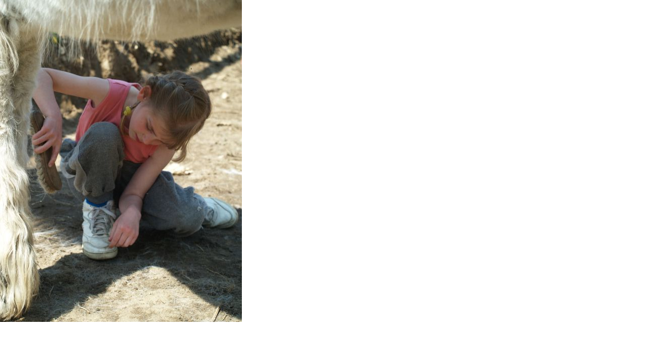

--- FILE ---
content_type: text/html; charset=UTF-8
request_url: https://www.konekrumlov.cz/fotoalbum/fotky-z-akci/skolicka-kveten/image116.jpg.-.html
body_size: 790
content:
<?xml version="1.0" encoding="utf-8"?>
<!DOCTYPE html PUBLIC "-//W3C//DTD XHTML 1.0 Transitional//EN" "http://www.w3.org/TR/xhtml1/DTD/xhtml1-transitional.dtd">
<html lang="cs" xml:lang="cs" xmlns="http://www.w3.org/1999/xhtml">

    <head>

        <meta http-equiv="content-type" content="text/html; charset=utf-8" />
        <meta name="description" content="Ježdění na koni,hipoterapie, výuka jízdy, hipoturistika" />
        <meta name="keywords" content="koně,turistika na koni,Krumlov,kočár" />
        <meta name="robots" content="all,follow" />
        <meta name="author" content="<!--/ u_author /-->" />
        <link rel="stylesheet" href="/style.1765386354.1.css" type="text/css" />
        
        <script type="text/javascript" src="https://www004.estranky.cz/user/js/index.js" id="index_script" ></script>
        <title>
            Koně Český Krumlov
        </title>

        <style>
          body {margin: 0px; padding: 0px;}
        </style>
    </head>
<body>
    <script language="JavaScript" type="text/javascript">
    <!--
      index_setCookieData('index_curr_fullphoto', 396);
    //-->
  </script>
  <a href="javascript: close();"><img src="/img/original/396/image116.jpg" border="0" alt="image116.jpg" width="480" height="640"></a>

<!-- NO GEMIUS -->
</body>
</html>
